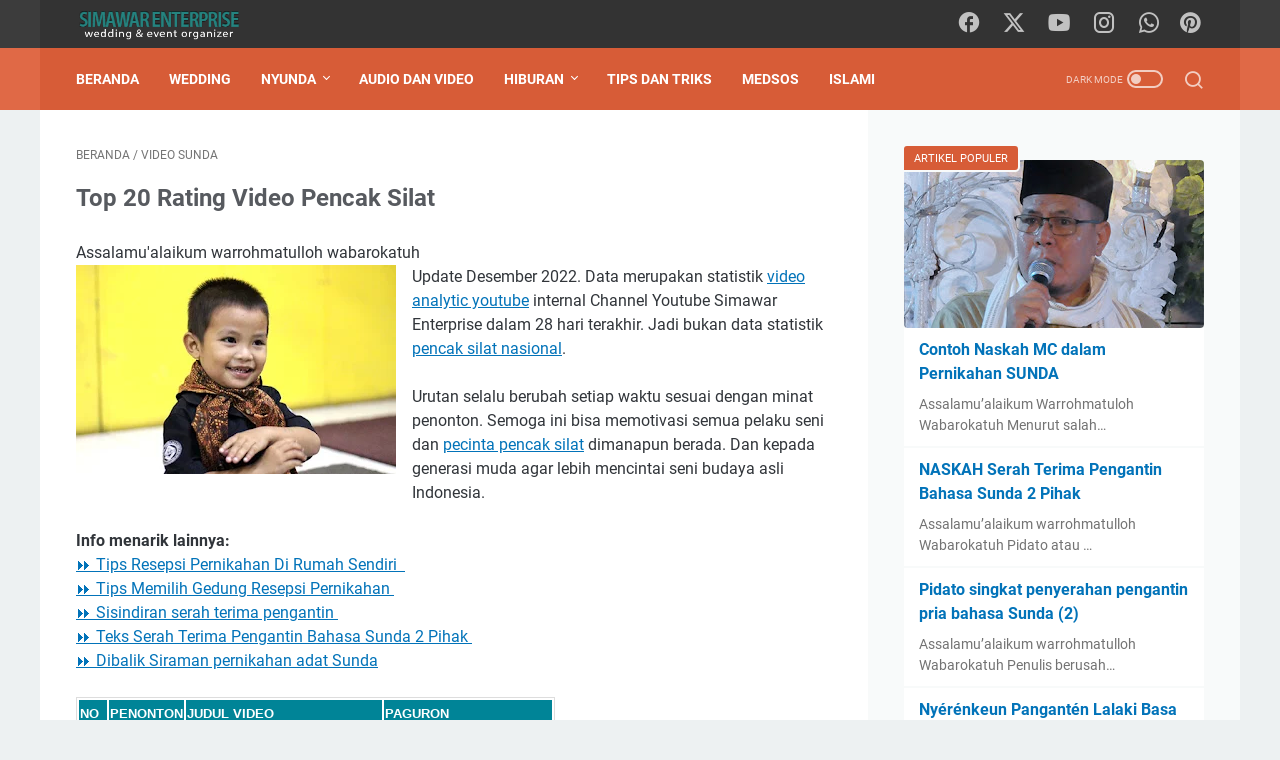

--- FILE ---
content_type: text/html; charset=utf-8
request_url: https://www.google.com/recaptcha/api2/aframe
body_size: 268
content:
<!DOCTYPE HTML><html><head><meta http-equiv="content-type" content="text/html; charset=UTF-8"></head><body><script nonce="-MCl2HcTZjzcuSUvD0z3EA">/** Anti-fraud and anti-abuse applications only. See google.com/recaptcha */ try{var clients={'sodar':'https://pagead2.googlesyndication.com/pagead/sodar?'};window.addEventListener("message",function(a){try{if(a.source===window.parent){var b=JSON.parse(a.data);var c=clients[b['id']];if(c){var d=document.createElement('img');d.src=c+b['params']+'&rc='+(localStorage.getItem("rc::a")?sessionStorage.getItem("rc::b"):"");window.document.body.appendChild(d);sessionStorage.setItem("rc::e",parseInt(sessionStorage.getItem("rc::e")||0)+1);localStorage.setItem("rc::h",'1767482530152');}}}catch(b){}});window.parent.postMessage("_grecaptcha_ready", "*");}catch(b){}</script></body></html>

--- FILE ---
content_type: text/javascript; charset=UTF-8
request_url: https://www.mawarnada.com/feeds/posts/default/-/Video%20Sunda?alt=json-in-script&orderby=updated&start-index=4&max-results=5&callback=msRelatedPosts
body_size: 8671
content:
// API callback
msRelatedPosts({"version":"1.0","encoding":"UTF-8","feed":{"xmlns":"http://www.w3.org/2005/Atom","xmlns$openSearch":"http://a9.com/-/spec/opensearchrss/1.0/","xmlns$blogger":"http://schemas.google.com/blogger/2008","xmlns$georss":"http://www.georss.org/georss","xmlns$gd":"http://schemas.google.com/g/2005","xmlns$thr":"http://purl.org/syndication/thread/1.0","id":{"$t":"tag:blogger.com,1999:blog-2209061542029095813"},"updated":{"$t":"2025-12-26T18:45:34.487+07:00"},"category":[{"term":"Tips Dan Triks"},{"term":"Audio Dan Video"},{"term":"Wedding"},{"term":"Khasanah Sunda"},{"term":"Medsos"},{"term":"Video Sunda"},{"term":"Pop Sunda Dangdut"},{"term":"Wisata Indonesia"},{"term":"Dongeng Sunda"},{"term":"Disclaimer"},{"term":"Kontak"},{"term":"Sekapur Sirih"},{"term":"Sitemap"}],"title":{"type":"text","$t":"SIMAWAR ENTERPRISE"},"subtitle":{"type":"html","$t":"Seni sunda video musik teknologi, Tips trik audio video, Pop sunda dangdut musik dangdut, Kreatifitas musisi artis Bandung, Wedding \u0026amp; Event planner Bandung, Pencak Silat IPSI PPSI HPSI"},"link":[{"rel":"http://schemas.google.com/g/2005#feed","type":"application/atom+xml","href":"https:\/\/www.mawarnada.com\/feeds\/posts\/default"},{"rel":"self","type":"application/atom+xml","href":"https:\/\/www.blogger.com\/feeds\/2209061542029095813\/posts\/default\/-\/Video+Sunda?alt=json-in-script\u0026start-index=4\u0026max-results=5\u0026orderby=updated"},{"rel":"alternate","type":"text/html","href":"https:\/\/www.mawarnada.com\/search\/label\/Video%20Sunda"},{"rel":"hub","href":"http://pubsubhubbub.appspot.com/"},{"rel":"previous","type":"application/atom+xml","href":"https:\/\/www.blogger.com\/feeds\/2209061542029095813\/posts\/default\/-\/Video+Sunda\/-\/Video+Sunda?alt=json-in-script\u0026start-index=1\u0026max-results=5\u0026orderby=updated"},{"rel":"next","type":"application/atom+xml","href":"https:\/\/www.blogger.com\/feeds\/2209061542029095813\/posts\/default\/-\/Video+Sunda\/-\/Video+Sunda?alt=json-in-script\u0026start-index=9\u0026max-results=5\u0026orderby=updated"}],"author":[{"name":{"$t":"Simawar Enterprise"},"uri":{"$t":"http:\/\/www.blogger.com\/profile\/08686420782631806860"},"email":{"$t":"noreply@blogger.com"},"gd$image":{"rel":"http://schemas.google.com/g/2005#thumbnail","width":"16","height":"16","src":"https:\/\/img1.blogblog.com\/img\/b16-rounded.gif"}}],"generator":{"version":"7.00","uri":"http://www.blogger.com","$t":"Blogger"},"openSearch$totalResults":{"$t":"10"},"openSearch$startIndex":{"$t":"4"},"openSearch$itemsPerPage":{"$t":"5"},"entry":[{"id":{"$t":"tag:blogger.com,1999:blog-2209061542029095813.post-7308071327595526992"},"published":{"$t":"2019-02-18T14:17:00.001+07:00"},"updated":{"$t":"2021-01-07T06:20:03.083+07:00"},"category":[{"scheme":"http://www.blogger.com/atom/ns#","term":"Video Sunda"}],"title":{"type":"text","$t":"Video Live Sinar Pusaka Tunggal Bandung"},"content":{"type":"html","$t":"Assalamu'alaikum Warrohmatuloh Wabarokatuh\u003Cbr \/\u003E\n\u003Cdiv class=\"separator\" style=\"clear: both; text-align: center;\"\u003E\n\u003Ca href=\"https:\/\/blogger.googleusercontent.com\/img\/b\/R29vZ2xl\/AVvXsEgzTgYHnM3aUy_pggqPT-A2ziLVevbTRXjt7uNAeYVGgYq-xeVycHdiS62va8CYGaat64zk9lRiO9725tSOQ_nRhHscRdXUKC6V9Z_Msfpi1YQf5zIBJUzhFb_g0OK4AI77N4s4ikOp19c\/s1600\/Sinar+Pusaka+Tunggal.png\" style=\"clear: left; float: left; margin-bottom: 1em; margin-right: 1em;\"\u003E\u003Cimg alt=\"https:\/\/www.mawarnada.com\" data-original-height=\"468\" data-original-width=\"474\" height=\"196\" src=\"https:\/\/blogger.googleusercontent.com\/img\/b\/R29vZ2xl\/AVvXsEgzTgYHnM3aUy_pggqPT-A2ziLVevbTRXjt7uNAeYVGgYq-xeVycHdiS62va8CYGaat64zk9lRiO9725tSOQ_nRhHscRdXUKC6V9Z_Msfpi1YQf5zIBJUzhFb_g0OK4AI77N4s4ikOp19c\/s200\/Sinar+Pusaka+Tunggal.png\" title=\"Pencak Silat Indonesia\" width=\"200\" \/\u003E\u003C\/a\u003E\u003C\/div\u003E\u003Cdiv style=\"text-align: left;\"\u003E\nTerimakasih kepada semua \u003Ca href=\"https:\/\/www.mawarnada.com\/2019\/02\/Pencak-Silat-Kuta-Galuh-Pusat-Blok-Pareman-Bandung.html\" target=\"_blank\"\u003Eperguruan pencak silat \u003C\/a\u003Eyang telah bekerjasama dengan Simawar Enterprise.\u0026nbsp;\u003C\/div\u003E\u003Cp\u003ESemoga segala upaya dalam melestariakan seni budaya tradisional (ngamumulé) mendapatkan ridho Allah SW, Amin ya robbal 'alamin.\u003Cbr \/\u003E\n\u003Cbr \/\u003E\nMohon ma'af banyak video yang kami hapus termasuk beberapa video dari Paguron Sinar Pusaka Tunggal Bandung.\u003C\/p\u003E\u003Cp\u003EKarena video yang dulu dibuat banyak yang menggunakan webcam, dengan kualitas gambar kurang baik. Meskipun ada beberapa yang masih tayang di youtube\u003Cbr \/\u003E\n\u003Cbr \/\u003E\n\"Kini \u003Cspan style=\"background-color: #45818e;\"\u003E\u003Cspan style=\"color: white;\"\u003ESimawar Enterprise\u003C\/span\u003E\u003C\/span\u003E sudah menggunakan kamera pro\/semi pro baik foto maupun video. Dengan dukungan hardware dan software terbaru guna mendukung proses akhir editing. Jadi bagi siapapun yang membutuhkan liputan video atau photo, silahkan hubungi kami.\"\u003C\/p\u003E\u003Cp\u003EAlamat Paguron Pencak Silat di Bandung\u003Cbr \/\u003E\n\u003Cb\u003E\u003Ca href=\"https:\/\/www.mawarnada.com\/2013\/12\/Perguruan-Paguron-Pencak-Silat-Wilayah-Bandung-Dan-Sekitarnya.html\" target=\"_blank\"\u003E- Perguruan Pencak Silat Wilayah Bandung Dan Sekitarnya\u003C\/a\u003E\u003C\/b\u003E\u003Cbr \/\u003E\n\u003C\/p\u003E\u003Cdiv style=\"text-align: left;\"\u003E\u003Cspan style=\"background-color: #45818e;\"\u003E\u003Cspan style=\"color: white;\"\u003E\u003Cspan\u003EPerhatian !\u003C\/span\u003E\u003C\/span\u003E\u003C\/span\u003E\u003Cb\u003E\u003Cb\u003E \u003C\/b\u003E\u003C\/b\u003ESimawar Enterprise tidak bertanggung jawab terhadap segala bentuk penyalahgunaan dan akibat yang ditimbulkan dari penayangannya di media manapun. Dan mari saling menghargai dengan tidak melakukan upload ulang dan berkreatifitaslah dengan karya sendiri.\u003C\/div\u003E\u003Cdiv style=\"text-align: left;\"\u003E\u003Cb\u003E \u003C\/b\u003E\u003Cb\u003E\u0026nbsp;\u003C\/b\u003E\u003C\/div\u003E\u003Cdiv style=\"text-align: left;\"\u003E\u003Ca href=\"https:\/\/www.mawarnada.com\"\u003E\u003Cb\u003EPaguron Seni Bela Diri Pencak Silat\u0026nbsp;\u003C\/b\u003E\u003C\/a\u003E\u003C\/div\u003E\u003Cdiv style=\"text-align: left;\"\u003EAlamat JL. Moch.Toha Gg. Ciseureuh VI Kel. Karasak Kec. Astanaanyar Kodya \nBandung.\u003C\/div\u003E\u003Cdiv style=\"text-align: left;\"\u003E\u003Cb\u003E\u0026nbsp;\u003C\/b\u003E\u003C\/div\u003E\u003Cdiv style=\"text-align: left;\"\u003E\u003Cb\u003EVideo Pencak Silat Sinar Pusaka Tunggal Bandung\u003C\/b\u003E\u003C\/div\u003E\u003Cdiv style=\"text-align: left;\"\u003E01. \u003Ca href=\"https:\/\/youtu.be\/PUWmoUDEHGY\" target=\"_blank\"\u003EPesilat wanita dengan perpaduan bela diri dan seni \u003C\/a\u003E\u0026nbsp;\u003C\/div\u003E\u003Cdiv style=\"text-align: left;\"\u003E02. \u003Ca href=\"https:\/\/youtu.be\/u2CZvfhoyVM\" target=\"_blank\"\u003ESimulasi perkelahian satu lawan satu \u003C\/a\u003E\u003Cbr \/\u003E\u003C\/div\u003E\u003Cdiv style=\"text-align: left;\"\u003E\n03. \u003Ca href=\"https:\/\/youtu.be\/yPB7p9vVhTg\" target=\"_blank\"\u003EMemperkenalkan seni budaya pada anak usia dini\u003C\/a\u003E\u003C\/div\u003E\u003Cdiv style=\"text-align: left;\"\u003E\n04. \u003Ca href=\"https:\/\/youtu.be\/oOMwGwVVOcM\" target=\"_blank\"\u003EKeindahan gerak pesilat wanita\u003C\/a\u003E\u003C\/div\u003E\u003Cdiv style=\"text-align: left;\"\u003E\n05. \u003Ca href=\"https:\/\/youtu.be\/eBrNJZT_kWA\" target=\"_blank\"\u003EKelincahan pesilat anak anak\u003C\/a\u003E\u003C\/div\u003E\u003Cdiv style=\"text-align: left;\"\u003E\n06. \u003Ca href=\"https:\/\/youtu.be\/0njoiag57JE\" target=\"_blank\"\u003EPerkelahian Seru\u003C\/a\u003E\u003C\/div\u003E\u003Cdiv style=\"text-align: left;\"\u003E\n07. \u003Ca href=\"https:\/\/youtu.be\/w6O5f_8YQxY\" target=\"_blank\"\u003ECantik \u0026amp; gesit gerakannya \u003C\/a\u003E\u003C\/div\u003E\u003Cdiv style=\"text-align: left;\"\u003E\n08. \u003Ca href=\"https:\/\/youtu.be\/YeAp63xfqEA\" target=\"_blank\"\u003EBalita juga bisa Pencak Silat\u003C\/a\u003E\u003C\/div\u003E\u003Cdiv style=\"text-align: left;\"\u003E\n09. \u003Ca href=\"https:\/\/youtu.be\/ZWEXUHNGj9Q\" target=\"_blank\"\u003EIbing Tunggal Putri\u003C\/a\u003E\u003C\/div\u003E\u003Cdiv style=\"text-align: left;\"\u003E\n10. \u003Ca href=\"https:\/\/youtu.be\/zC-0ml5uwMw\" target=\"_blank\"\u003EPemain Gendang Pencak Silat Wanita ?\u003C\/a\u003E \u003C\/div\u003E\u003Cdiv style=\"text-align: left;\"\u003E\n11. \u003Ca href=\"https:\/\/youtu.be\/srB7N2CdeT4\" target=\"_blank\"\u003EPERKELAHIAN!!!\u003C\/a\u003E\u003C\/div\u003E\u003Cdiv style=\"text-align: left;\"\u003E\n12. \u003Ca href=\"https:\/\/youtu.be\/b0rxyGcfZuQ\" target=\"_blank\"\u003EABG Perlu Menguasai Seni Bela Diri Seperti Ini\u003C\/a\u003E\u0026nbsp;\u003C\/div\u003E\u003Cdiv style=\"text-align: left;\"\u003E13. \u003Ca href=\"https:\/\/youtu.be\/727EyBEVk8I\" target=\"_blank\"\u003EWanita Peduli Seni Bela Diri Bangsa Sendiri\u003C\/a\u003E\u003Cbr \/\u003E\u003C\/div\u003E\u003Cdiv style=\"text-align: left;\"\u003E\n14. \u003Ca href=\"https:\/\/youtu.be\/0R45GbvF-9g\" target=\"_blank\"\u003EAnak kecil dengan jurus silatnya, gesit, lincah\u003C\/a\u003E \u003C\/div\u003E\u003Cdiv style=\"text-align: left;\"\u003E\n15. \u003Ca href=\"https:\/\/youtu.be\/lK7sRNuLqJ0\" target=\"_blank\"\u003EPerkelahian Wanita, Tongkat lawan Golok\u003C\/a\u003E\u003C\/div\u003E\u003Cdiv style=\"text-align: left;\"\u003E\n16. \u003Ca href=\"https:\/\/youtu.be\/6dAHNqyfxe8\" target=\"_blank\"\u003EMANTAP !!! Anak Kecil peragakan Jurus Silatny\u003C\/a\u003Ea \u003C\/div\u003E\u003Cdiv style=\"text-align: left;\"\u003E\n17. \u003Ca href=\"https:\/\/youtu.be\/gxhycwLAosQ\" target=\"_blank\"\u003ETeknik \"Bela Diri\" (Ijen) Seni Bela Diri Pencak Silat\u003C\/a\u003E\u003C\/div\u003E\u003Cdiv style=\"text-align: left;\"\u003E\n18. \u003Ca href=\"https:\/\/youtu.be\/DAm1Ou4-BTU\" target=\"_blank\"\u003ESeni Bela Diri Pencak Silat Sinar Pusaka Tunggal Bandung\u003C\/a\u003E\u003C\/div\u003E\u003Cdiv style=\"text-align: left;\"\u003E\n19. \u003Ca href=\"https:\/\/youtu.be\/cFGFauoXbtI\" target=\"_blank\"\u003EBegini kalau Wanita mengeluarkan Jurus Silatnya\u003C\/a\u003E\u003Cbr \/\u003E\n\u003C\/div\u003E \u003Cbr \/\u003E\u003Cspan style=\"background-color: #45818e;\"\u003E\u003Cspan style=\"color: white;\"\u003EVideo terbaru Sinar Pusaka Tunggal\u003C\/span\u003E\u003C\/span\u003E\u003Cdiv style=\"text-align: left;\"\u003E\u003Ca href=\"https:\/\/www.mawarnada.com\/2020\/10\/penca-silat-penca-kawih-sinar-pusaka-tunggal.html\" target=\"_blank\"\u003E- Penca Silat Acara Pernikahan\u003C\/a\u003E\u003C\/div\u003E\u003Cdiv style=\"text-align: left;\"\u003E\u003Ca href=\"https:\/\/youtu.be\/OrhB2YErovA\" target=\"_blank\"\u003E- Kupas Penca Silat Sinar Pusaka Tunggal Bandung\u003C\/a\u003E\u003C\/div\u003E\u003Cdiv style=\"text-align: left;\"\u003E\u003Ca href=\"https:\/\/youtu.be\/v8v_sxN1Kb0\" target=\"_blank\"\u003E- Penca Silat Wani Nyeni Ngabudaya\u003C\/a\u003E \u003C\/div\u003E\u003Cp\u003E\nDemikian semoga bermanfaat, terimakasih.\u003Cbr \/\u003E\nWassalamu'alaikum Warrohmatuloh Wabarokatuh.\u003C\/p\u003E"},"link":[{"rel":"edit","type":"application/atom+xml","href":"https:\/\/www.blogger.com\/feeds\/2209061542029095813\/posts\/default\/7308071327595526992"},{"rel":"self","type":"application/atom+xml","href":"https:\/\/www.blogger.com\/feeds\/2209061542029095813\/posts\/default\/7308071327595526992"},{"rel":"alternate","type":"text/html","href":"https:\/\/www.mawarnada.com\/2013\/11\/Video-Pencak-Silat-PPSI-Sunar-Pusaka-Tunggal-Ciseureuh-Bandung.html","title":"Video Live Sinar Pusaka Tunggal Bandung"}],"author":[{"name":{"$t":"Simawar Enterprise"},"uri":{"$t":"http:\/\/www.blogger.com\/profile\/08686420782631806860"},"email":{"$t":"noreply@blogger.com"},"gd$image":{"rel":"http://schemas.google.com/g/2005#thumbnail","width":"16","height":"16","src":"https:\/\/img1.blogblog.com\/img\/b16-rounded.gif"}}],"media$thumbnail":{"xmlns$media":"http://search.yahoo.com/mrss/","url":"https:\/\/blogger.googleusercontent.com\/img\/b\/R29vZ2xl\/AVvXsEgzTgYHnM3aUy_pggqPT-A2ziLVevbTRXjt7uNAeYVGgYq-xeVycHdiS62va8CYGaat64zk9lRiO9725tSOQ_nRhHscRdXUKC6V9Z_Msfpi1YQf5zIBJUzhFb_g0OK4AI77N4s4ikOp19c\/s72-c\/Sinar+Pusaka+Tunggal.png","height":"72","width":"72"}},{"id":{"$t":"tag:blogger.com,1999:blog-2209061542029095813.post-4657904684328922554"},"published":{"$t":"2020-10-02T15:41:00.003+07:00"},"updated":{"$t":"2021-01-03T23:43:13.782+07:00"},"category":[{"scheme":"http://www.blogger.com/atom/ns#","term":"Video Sunda"}],"title":{"type":"text","$t":"Penca Silat Acara Pernikahan"},"content":{"type":"html","$t":"\u003Cp\u003EAssalamu’alaikum warrohmatulloh Wabarokatuh\u003C\/p\u003E\u003Cp\u003E\u003C\/p\u003E\u003Cdiv class=\"separator\" style=\"clear: both; text-align: center;\"\u003E\u003Ca href=\"https:\/\/blogger.googleusercontent.com\/img\/b\/R29vZ2xl\/AVvXsEhVHj6k7sfQsFZMaF2ZFqg5qexfoCaKHX3IXUGrXX6GrAgKy2FXssRp8IXWV7eh6V6jcyqghrbTYxFL_Ao8wwBwOa6ChOZZ0-L8O2-gCnoQMweG-2kuZk1VJ6ec7WIhF7TbDZHQaiGs_-A\/s640\/Penca+Silat.jpg\" style=\"clear: left; float: left; margin-bottom: 1em; margin-right: 1em;\"\u003E\u003Cimg alt=\"Penca Silat\" data-original-height=\"427\" data-original-width=\"640\" height=\"214\" src=\"https:\/\/blogger.googleusercontent.com\/img\/b\/R29vZ2xl\/AVvXsEhVHj6k7sfQsFZMaF2ZFqg5qexfoCaKHX3IXUGrXX6GrAgKy2FXssRp8IXWV7eh6V6jcyqghrbTYxFL_Ao8wwBwOa6ChOZZ0-L8O2-gCnoQMweG-2kuZk1VJ6ec7WIhF7TbDZHQaiGs_-A\/s320-h214\/Penca+Silat.jpg\" title=\"Sinar Pusaka Tunggal\" width=\"320\" \/\u003E\u003C\/a\u003E\u003C\/div\u003E\u003Cp\u003EPerkembangan \u003Ca href=\"https:\/\/www.mawarnada.com\" target=\"_blank\"\u003ESeni Bela Diri Penca Silat\u003C\/a\u003E kini semakin menggembirakan dengan banyak berdirinya \u003Ca href=\"https:\/\/www.mawarnada.com\" target=\"_blank\"\u003EPadepokan Pencak Silat\u003C\/a\u003E (Paguron) diberbagai daerah.\u003C\/p\u003E\u003Cp\u003EBahkan di luar pulau Jawa, hal ini sebagai bukti semakin digemarinya Seni Bela Diri ini oleh berbagai kalangan.\u003C\/p\u003E\u003Cp\u003E\u003C\/p\u003E\u003Cp\u003EHal ini tidak terlepas dari peranan media baik cetak maupun elektronik yang gencar memberitakan dan mempublikasikan \u003Cb\u003ESeni Asli Budaya Indonesia\u003C\/b\u003E ini dan banyaknya kegiatan kejuaraan, pasanggiri serta dukungan dari bagian terkait dll.\u003C\/p\u003E\u003Cp\u003EDan dulu kebanyakan pagelaran Seni Ibing Pencak Silat ditampilkan dalam acara khitanan saja, tapi kini seni ini sudah biasa ditampilkan dalam acara Pernikahan dll.\u003C\/p\u003E\u003Cp\u003EApalagi dengan kreatifitas pelaku seni didalamnya kini sudah ada Seni Upacara Adat Sunda Mapag Panganten dengan Seni Penca Silat.\u003C\/p\u003E\u003Cp\u003ESeperti Paguron Seni Ibing Penca Silat Sinar Pusaka Tunggal yang beralamat di Jl. Moch. Toha Gg. Ciseureuh VI Kel. Karasak Kec. Astana Anyar Kota Bandung.\u003C\/p\u003E\u003Cp\u003ESelain menjadi padepokan para pesilat juga menerima panggilan pagelaran berikut seni upaca adat yang bisa dipergunakan dalam berbagai acara resmi lainnya.\u003C\/p\u003E\u003Cp\u003EAlamat Paguron lainnya: \u003Ca href=\"https:\/\/www.mawarnada.com\/2013\/12\/Perguruan-Paguron-Pencak-Silat-Wilayah-Bandung-Dan-Sekitarnya.html\" target=\"_blank\"\u003EPerguruan (Paguron) Pencak Silat Wilayah Bandung Dan Sekitarnya\u0026nbsp; \u003C\/a\u003E\u003Cbr \/\u003E\u003C\/p\u003E\u003Cp\u003EDi bawah ini merupakan dokumen Pagelaran Penca Silat Sinar Pusaka Tunggal dalam acara pernikahan di Bandung yang bekerja sama dengan \u003Ca href=\"https:\/\/www.mawarnada.com\/2012\/01\/Kontak-Untuk-Menghubungi-Simawar-Enterprise.html\" target=\"_blank\"\u003ESimawar Photovideography \u0026amp; Sound System\u003C\/a\u003E.\u0026nbsp;\u003C\/p\u003E\u003Cdiv style=\"text-align: left;\"\u003E\u003Ca href=\"https:\/\/youtu.be\/U2fZtqrzPj8\" target=\"_blank\"\u003E- Penca Dangdut Hiburan Lagu Seksi\u003C\/a\u003E\u003C\/div\u003E\u003Cdiv style=\"text-align: left;\"\u003E\u003Ca href=\"https:\/\/youtu.be\/0B1FtBVPPJU\" target=\"_blank\"\u003E- Luwes juga gerak Pesilat Wanita ini\u003C\/a\u003E\u003C\/div\u003E\u003Cdiv style=\"text-align: left;\"\u003E\u003Ca href=\"https:\/\/youtu.be\/hcMifiIkA4I\" target=\"_blank\"\u003E- Édun Pisan, Penca Silat Dewasa Tunggal Putra\u003C\/a\u003E\u003C\/div\u003E\u003Cdiv style=\"text-align: left;\"\u003E\u003Ca href=\"https:\/\/youtu.be\/ha5NsTpXlHc\" target=\"_blank\"\u003E- Silat tunggal dewasa Putri acara pernikahan\u003C\/a\u003E\u0026nbsp;\u003C\/div\u003E\u003Cdiv style=\"text-align: left;\"\u003E\u003Ca href=\"https:\/\/youtu.be\/ha5NsTpXlHc\" target=\"_blank\"\u003E- Padungdung bubuka Sinar Pusaka Tunggal Bandung\u003C\/a\u003E\u003C\/div\u003E\u003Cdiv style=\"text-align: left;\"\u003E\u003Ca href=\"https:\/\/youtu.be\/pMya9FjHNIk\" target=\"_blank\"\u003E- Amazing, Martial Arts Performance\u003C\/a\u003E\u003C\/div\u003E\u003Cdiv style=\"text-align: left;\"\u003E\u003Ca href=\"https:\/\/youtu.be\/_wjSdAjEWPs\" target=\"_blank\"\u003E- Perkelahian simulasi Pencak Silat\u0026nbsp;\u003C\/a\u003E\u003C\/div\u003E\u003Cdiv style=\"text-align: left;\"\u003E\u003Ca href=\"https:\/\/youtu.be\/oIoJQ2Bz6B0\" target=\"_blank\"\u003E- 2 anak kecil dengan JURUS andalannya\u0026nbsp;\u003C\/a\u003E\u003C\/div\u003E\u003Cdiv style=\"text-align: left;\"\u003E\u003Ca href=\"https:\/\/youtu.be\/JiCJVKjLZGE\" target=\"_blank\"\u003E- Ayun ambing ibing tunggal\u0026nbsp;\u003C\/a\u003E\u003C\/div\u003E\u003Cdiv style=\"text-align: left;\"\u003E\u003Ca href=\"https:\/\/youtu.be\/ZnSP7I9WDZU\" target=\"_blank\"\u003E- Jangan ditiru!!!, \"Perkelahian\"\u0026nbsp;\u003C\/a\u003E\u003C\/div\u003E\u003Cdiv style=\"text-align: left;\"\u003E\u003Ca href=\"https:\/\/youtu.be\/zEffR6Rp3rU\" target=\"_blank\"\u003E- Pesilat Wanita Luar Biasa!\u0026nbsp;\u003C\/a\u003E\u003C\/div\u003E\u003Cdiv style=\"text-align: left;\"\u003E\u003Ca href=\"https:\/\/youtu.be\/e47--YafolQ\" target=\"_blank\"\u003E- Berani Ngibing?\u003C\/a\u003E\u003C\/div\u003E\u003Cp\u003E\u003Cb\u003EVideo lainnya:\u003C\/b\u003E\u003Ca href=\"https:\/\/www.mawarnada.com\/2013\/11\/Video-Pencak-Silat-PPSI-Sunar-Pusaka-Tunggal-Ciseureuh-Bandung.html\" target=\"_blank\"\u003E Video Live Pencak Silat PPSI Sinar Pusaka Tunggal\u003C\/a\u003E\u003C\/p\u003E\u003Cdiv style=\"text-align: left;\"\u003EUntuk Paguron yang ingin bekerja sama dengan Simawar Photovideography \u0026amp; Sound System silakan hub. 081220116949 - 087821160369. Terima kasih, hatur nuhun.\u003C\/div\u003E\u003Cdiv style=\"text-align: left;\"\u003EWassalamu'alaikum Warrohmatuloh Wabarokatuh.\u003Cbr \/\u003E\u003C\/div\u003E"},"link":[{"rel":"edit","type":"application/atom+xml","href":"https:\/\/www.blogger.com\/feeds\/2209061542029095813\/posts\/default\/4657904684328922554"},{"rel":"self","type":"application/atom+xml","href":"https:\/\/www.blogger.com\/feeds\/2209061542029095813\/posts\/default\/4657904684328922554"},{"rel":"alternate","type":"text/html","href":"https:\/\/www.mawarnada.com\/2020\/10\/penca-silat-penca-kawih-sinar-pusaka-tunggal.html","title":"Penca Silat Acara Pernikahan"}],"author":[{"name":{"$t":"Simawar Enterprise"},"uri":{"$t":"http:\/\/www.blogger.com\/profile\/08686420782631806860"},"email":{"$t":"noreply@blogger.com"},"gd$image":{"rel":"http://schemas.google.com/g/2005#thumbnail","width":"16","height":"16","src":"https:\/\/img1.blogblog.com\/img\/b16-rounded.gif"}}],"media$thumbnail":{"xmlns$media":"http://search.yahoo.com/mrss/","url":"https:\/\/blogger.googleusercontent.com\/img\/b\/R29vZ2xl\/AVvXsEhVHj6k7sfQsFZMaF2ZFqg5qexfoCaKHX3IXUGrXX6GrAgKy2FXssRp8IXWV7eh6V6jcyqghrbTYxFL_Ao8wwBwOa6ChOZZ0-L8O2-gCnoQMweG-2kuZk1VJ6ec7WIhF7TbDZHQaiGs_-A\/s72-h214-c\/Penca+Silat.jpg","height":"72","width":"72"}},{"id":{"$t":"tag:blogger.com,1999:blog-2209061542029095813.post-1186999372629721989"},"published":{"$t":"2020-09-27T11:50:00.003+07:00"},"updated":{"$t":"2020-12-31T08:34:16.629+07:00"},"category":[{"scheme":"http://www.blogger.com/atom/ns#","term":"Video Sunda"}],"title":{"type":"text","$t":"Kendang Penca Kawih dengan Sinden"},"content":{"type":"html","$t":"\u003Cp\u003E\u0026nbsp;Assalamu’alaikum warrohmatulloh Wabarokatuh\u003C\/p\u003E\u003Cp\u003E\u003C\/p\u003E\u003Cdiv class=\"separator\" style=\"clear: both; text-align: center;\"\u003E\u003Ca href=\"https:\/\/blogger.googleusercontent.com\/img\/b\/R29vZ2xl\/AVvXsEjLPy4C7yTLMXQtPd1jGyG-74naxaTO9BJ3emcolQl1qMpWJq86NxBscm4HbZrnkcJDMHQT80IsswKSC4iSVS1uhz7wVB-ZTO4XZ-1_t6pmPzXzAcPwr3JzFishhUYyl0qSOeQk75LeHn0\/s640\/Penca+Kawih+Anyar.jpg\" style=\"clear: left; float: left; margin-bottom: 1em; margin-right: 1em;\"\u003E\u003Cimg alt=\"Penca Kawih\" data-original-height=\"418\" data-original-width=\"640\" height=\"131\" src=\"https:\/\/blogger.googleusercontent.com\/img\/b\/R29vZ2xl\/AVvXsEjLPy4C7yTLMXQtPd1jGyG-74naxaTO9BJ3emcolQl1qMpWJq86NxBscm4HbZrnkcJDMHQT80IsswKSC4iSVS1uhz7wVB-ZTO4XZ-1_t6pmPzXzAcPwr3JzFishhUYyl0qSOeQk75LeHn0\/s200-h131\/Penca+Kawih+Anyar.jpg\" title=\"Kendang Penca Kawih\" width=\"200\" \/\u003E\u003C\/a\u003E\u003C\/div\u003E\u003Cp\u003EAlhamdulillah perkembangan \u003Cb\u003ESeni Bela Diri Pencak Silat Sunda\u003C\/b\u003E saat ini semakin dicintai dan semakin diminati oleh berbagai kalangan.\u003C\/p\u003E\u003Cp\u003EBukan oleh warga masyarakat yang ada di Jawa Barat saja tapi sudah merambah beberapa tempat, dengan bukti banyaknya pemesanan perlengkapan Seni Penca Silat baik antar propinsi maupun antar pulau.\u003C\/p\u003E\u003Cp\u003E\u003C\/p\u003E\u003Cp\u003ESaat ini mungkin kita mengenal Pencak Silat sebagai nama Nasional, tapi sebenarnya sepengetahuan penulis semenjak kecil nama yang berkembang \"di lembur kuring\" adalah Penca tanpa huruf \"K\" atau\u0026nbsp; Penca Silat bukan Pencak Silat. Sering juga terdengar dengan sebutan Kendang Penca, bukan Gendang Pencak.\u003C\/p\u003E\u003Cp\u003E\u003Ca href=\"https:\/\/www.mawarnada.com\/2019\/02\/Video-pencak-silat-pusaka-sera-jawa-barat-indonesia.html\" target=\"_blank\"\u003EPenca Kawih\u003C\/a\u003E adalah bagian dari suatu pagelaran Penca Silat, yang biasanya dibawakan sebelum para pesilat tampil (Nu Ngibing-Sunda). Yang diawali \u003Cb\u003ETepak Padungdung\u003C\/b\u003E (Bubuka\/Opening)\u003C\/p\u003E\u003Cp\u003EDilanjutkan dengan Penca Kawih berupa kawih\/lagu khusus seperti Kidung Pangrajah,Gedong Panjang, Kembang Gadung, Buah Kawung atau lagu Buhun (Tempoe doloe) lainnya.\u0026nbsp;\u003C\/p\u003E\u003Cp\u003EPenca Kawih semakin berkembang bukan saja Tarompét\/Terompet sebagai alat\/waditra utama (Vokalis), tapi berkembang dengan ditambahkan \u003Ci\u003EJuru Kawih\/Sindén\u003C\/i\u003E (Biduan) bahkan menjadi pagelaran Penca Silat mandiri tanpa Para Pesilat.\u003C\/p\u003E\u003Cp\u003EDan lagunyapun berkembang bukan hanya lagu-lagu (Kawih) Sunda, tapi bisa beragan genre musik tergantung kemampuan Tukang Taropét (Peniup Terompet).\u003C\/p\u003E\u003Cdiv style=\"text-align: left;\"\u003EContoh Penca Kawih TANPA Juru Kawih\/Sinden\/Biduan\u003C\/div\u003E\u003Cdiv style=\"text-align: left;\"\u003E\u003Cb\u003E\u003Ca href=\"https:\/\/www.mawarnada.com\/2016\/05\/Syahdunya-Pencak-Silat-Kawih-Perguruan-Pencak-Silat-Wangsit-Sajati-Bandung.html\" target=\"_blank\"\u003E\u0026nbsp;- Pencak Kawih Wangsit Sajati Bandung\u003C\/a\u003E\u003C\/b\u003E\u003C\/div\u003E\u003Cdiv style=\"text-align: left;\"\u003E\u003Cb\u003E\u0026nbsp;\u003C\/b\u003E\u003C\/div\u003E\u003Cdiv style=\"text-align: left;\"\u003EAlamat Padepokan Penca Silat di Bandung\u003C\/div\u003E\u003Cdiv style=\"text-align: left;\"\u003E\u003Cb\u003E\u003Ca href=\"https:\/\/www.mawarnada.com\/2013\/12\/Perguruan-Paguron-Pencak-Silat-Wilayah-Bandung-Dan-Sekitarnya.html\" target=\"_blank\"\u003E- Paguron Pencak Silat Wilayah Bandung Dan Sekitarnya \u0026nbsp;\u003C\/a\u003E\u003C\/b\u003E \u003Cbr \/\u003E\u003C\/div\u003E\u003Cp\u003EDi bawah ini kami sajikan beberapa video Penca Kawih dari Padepokan Penca Silat Wangsit Sajati Bandung dengan menggunakan Sinden\/Biduan, yang merupakan dokumen tahun 2016 dan masih menggunakan kamera sederhana webcam.\u003C\/p\u003E\u003Cp\u003E\u003Cu\u003ECatatan\u003C\/u\u003E\u003Cbr \/\u003EBagi para sahabat Youtuber mohon kerjasamanya untuk tidak \u003Cstrike\u003EUpload Ulang\u003C\/strike\u003E. Lebih baik membuat playlist guna saling menghargai sesama Youtuber dan pelaku seni akar rumput. \u003Cbr \/\u003E\u003C\/p\u003E\u003Cdiv style=\"text-align: left;\"\u003E\u003Ca href=\"https:\/\/youtu.be\/omwqmwHEmgw\" target=\"_blank\"\u003E1. Kembang Gadung\u003C\/a\u003E\u003C\/div\u003E\u003Cdiv style=\"text-align: left;\"\u003E\u003Ca href=\"https:\/\/youtu.be\/D0_KQHID7Fg\" target=\"_blank\"\u003E2. Istri Raspati\u0026nbsp;\u003C\/a\u003E\u003C\/div\u003E\u003Cdiv style=\"text-align: left;\"\u003E\u003Ca href=\"https:\/\/youtu.be\/-3uglYs25lE\" target=\"_blank\"\u003E3. Bulan Madu \u0026nbsp;\u003C\/a\u003E\u003C\/div\u003E\u003Cdiv style=\"text-align: left;\"\u003E\u003Ca href=\"https:\/\/youtu.be\/jw6EYjP-sEo\" target=\"_blank\"\u003E4. Lalayaran \u003C\/a\u003E\u003C\/div\u003E\u003Cdiv style=\"text-align: left;\"\u003E\u003Ca href=\"https:\/\/youtu.be\/tEOouPgdOWM\" target=\"_blank\"\u003E5. Silih Antosan\u0026nbsp;\u003C\/a\u003E\u003C\/div\u003E\u003Cdiv style=\"text-align: left;\"\u003E\u003Ca href=\"https:\/\/youtu.be\/lSPBxks6LYc\" target=\"_blank\"\u003E6. Pangwilujeng \u0026amp; Hamdan\u003C\/a\u003E\u003C\/div\u003E\u003Cdiv style=\"text-align: left;\"\u003E\u003Ca href=\"https:\/\/youtu.be\/lstIhPUYAUM\" target=\"_blank\"\u003E7. Taroskeun\u0026nbsp;\u003C\/a\u003E\u003C\/div\u003E\u003Cdiv style=\"text-align: left;\"\u003E\u003Ca href=\"https:\/\/youtu.be\/akeElu7kqdI\" target=\"_blank\"\u003E8. Kabogoh Jauh\u0026nbsp;\u003C\/a\u003E\u003C\/div\u003E\u003Cdiv style=\"text-align: left;\"\u003E\u003Ca href=\"https:\/\/youtu.be\/Fub7kta_Fz8\" target=\"_blank\"\u003E9. Asa Tos Tepang\u003C\/a\u003E\u003C\/div\u003E\u003Cdiv style=\"text-align: left;\"\u003E\u003Ca href=\"https:\/\/youtu.be\/ul8LZ44JO9w\" target=\"_blank\"\u003E10. Sénggot kaléran\u0026nbsp;\u003C\/a\u003E\u003C\/div\u003E\u003Cdiv style=\"text-align: left;\"\u003E\u003Ca href=\"https:\/\/youtu.be\/X51ruJn3hbI\" target=\"_blank\"\u003E11. Dulang Kuring\u003C\/a\u003E\u003C\/div\u003E\u003Cdiv style=\"text-align: left;\"\u003E\u003Ca href=\"https:\/\/youtu.be\/TugTZaS7L5k\" target=\"_blank\"\u003E12. Kembang Boléd\u0026nbsp;\u003C\/a\u003E\u003C\/div\u003E\u003Cdiv style=\"text-align: left;\"\u003E\u0026nbsp;\u003C\/div\u003E\u003Cdiv style=\"text-align: left;\"\u003EDemikian semoga bermanfaat dan mohon ma'af jika ada hal yang tidak berkenan.\u003C\/div\u003E\u003Cdiv style=\"text-align: left;\"\u003EWassalamu'alaikum Warrohmatuloh Wabarokatuh.\u003C\/div\u003E"},"link":[{"rel":"edit","type":"application/atom+xml","href":"https:\/\/www.blogger.com\/feeds\/2209061542029095813\/posts\/default\/1186999372629721989"},{"rel":"self","type":"application/atom+xml","href":"https:\/\/www.blogger.com\/feeds\/2209061542029095813\/posts\/default\/1186999372629721989"},{"rel":"alternate","type":"text/html","href":"https:\/\/www.mawarnada.com\/2020\/09\/kendang-penca-kawih.html","title":"Kendang Penca Kawih dengan Sinden"}],"author":[{"name":{"$t":"Simawar Enterprise"},"uri":{"$t":"http:\/\/www.blogger.com\/profile\/08686420782631806860"},"email":{"$t":"noreply@blogger.com"},"gd$image":{"rel":"http://schemas.google.com/g/2005#thumbnail","width":"16","height":"16","src":"https:\/\/img1.blogblog.com\/img\/b16-rounded.gif"}}],"media$thumbnail":{"xmlns$media":"http://search.yahoo.com/mrss/","url":"https:\/\/blogger.googleusercontent.com\/img\/b\/R29vZ2xl\/AVvXsEjLPy4C7yTLMXQtPd1jGyG-74naxaTO9BJ3emcolQl1qMpWJq86NxBscm4HbZrnkcJDMHQT80IsswKSC4iSVS1uhz7wVB-ZTO4XZ-1_t6pmPzXzAcPwr3JzFishhUYyl0qSOeQk75LeHn0\/s72-h131-c\/Penca+Kawih+Anyar.jpg","height":"72","width":"72"}},{"id":{"$t":"tag:blogger.com,1999:blog-2209061542029095813.post-941562308854397184"},"published":{"$t":"2019-02-19T21:48:00.000+07:00"},"updated":{"$t":"2020-01-12T22:49:25.459+07:00"},"category":[{"scheme":"http://www.blogger.com/atom/ns#","term":"Video Sunda"}],"title":{"type":"text","$t":"Video Pencak Silat HPSI Gadjah Putih Gemah Bandung"},"content":{"type":"html","$t":"Assalamu’alaikum Warrohmatuloh Wabarokatuh\u003Cbr \/\u003E\n\u003Cdiv class=\"separator\" style=\"clear: both; text-align: center;\"\u003E\n\u003Ca href=\"https:\/\/blogger.googleusercontent.com\/img\/b\/R29vZ2xl\/AVvXsEicqdu16vIq1MizkoF6WmIcwscUAjUaKT_YE1FqiV5lPAaODEGm7UNrrMIMxQyozg5za_w1DLAPq2nvAWyAUBq65aXT3ABPOVwAQ8HRJRwj9pjqMXfrSWmbYavvBrZG4g_cb3xTWHndSMw\/s1600\/logo.jpg\" style=\"clear: left; float: left; margin-bottom: 1em; margin-right: 1em;\"\u003E\u003Cimg alt=\"http:\/\/www.mawarnada.com\" height=\"200\" src=\"https:\/\/blogger.googleusercontent.com\/img\/b\/R29vZ2xl\/AVvXsEicqdu16vIq1MizkoF6WmIcwscUAjUaKT_YE1FqiV5lPAaODEGm7UNrrMIMxQyozg5za_w1DLAPq2nvAWyAUBq65aXT3ABPOVwAQ8HRJRwj9pjqMXfrSWmbYavvBrZG4g_cb3xTWHndSMw\/s1600\/logo.jpg\" title=\"Gadjah Putih Gemah Bandung\" width=\"200\" \/\u003E\u003C\/a\u003E\u003C\/div\u003E\nPada kesempatan ini  saya share \u003Ca href=\"https:\/\/www.mawarnada.com\/\" target=\"_blank\"\u003E\u003Cb\u003EVideo Pencak Silat HPSI Gadjah Putih Gemah Bandung\u003C\/b\u003E\u003C\/a\u003E.\u003Cbr \/\u003E\n\u003Cbr \/\u003E\nSekecil apapun upaya kita, mudah-mudahan secara tidak langsung ikut memperkenalkan dan melestarikan seni budaya tradisional, khususnya Seni Bela Diri Pencak Silat Indonesia.\u003Cbr \/\u003E\n\u003Cbr \/\u003E\nUntuk yang ingin belajar pencak silat silahkan baca\u003Cbr \/\u003E\n\u003Cb\u003E\u003Ca href=\"https:\/\/www.mawarnada.com\/2013\/12\/Perguruan-Paguron-Pencak-Silat-Wilayah-Bandung-Dan-Sekitarnya.html\" target=\"_blank\"\u003E\u003Cspan style=\"mso-ansi-language: EN-US; mso-fareast-font-family: \u0026quot;Times New Roman\u0026quot;; mso-fareast-language: EN-US;\"\u003E- Perguruan Pencak Silat wilayah Bandung dan sekitarnya\u0026nbsp;\u003C\/span\u003E\u003C\/a\u003E\u0026nbsp;\u003C\/b\u003E\u003Cbr \/\u003E\n\u003Cbr \/\u003E\nAtau anda mencari Pencak Kawih\u003Cbr \/\u003E\n\u003Cdiv class=\"MsoNoSpacing\"\u003E\n\u003Cb\u003E\u003Ca href=\"https:\/\/www.mawarnada.com\/2016\/05\/Syahdunya-Pencak-Silat-Kawih-Perguruan-Pencak-Silat-Wangsit-Sajati-Bandung.html\" target=\"_blank\"\u003E\u003Cspan style=\"font-size: small;\"\u003E- Pencak kawih dari perguruan Pencak Silat Wangsit Sajati Anggacarang Bandung\u003C\/span\u003E\u003C\/a\u003E\u0026nbsp;\u003C\/b\u003E\u003Cbr \/\u003E\n\u003Cbr \/\u003E\nUntuk anda yang mencari video seni tradisional lainya, silahkan subscribe channel \u003Ca href=\"https:\/\/www.youtube.com\/mawarnada\" target=\"_blank\"\u003Ehttps:\/\/www.youtube.com\/mawarnada\u003C\/a\u003E dan jangan lupa like dan sharenya.\u003Cbr \/\u003E\n\u003Cbr \/\u003E\nVideo di bawah ini diliput di Paguron Pencak Silat Gadjah Putih Gemah di Jl. Moch. Toha Gg. Gemah Kodya Bandung\u003C\/div\u003E\n\u003Cspan style=\"color: red;\"\u003E\u003Cb\u003EWARNING!\u003C\/b\u003E\u003C\/span\u003E\u003Cbr \/\u003E\n\u003Cb\u003EJangan pernah re-upload, semoga berkah dengan karya sendiri. lebih baik exchange link atau membuat \nplaylist. Hargai uploader, editor, kameramen dan pelaku seni akar rumput (Jaga reputasi \nakun anda karena kami memberlakukan Claim ID)\u003C\/b\u003E\u003Cbr \/\u003E\n\u003Cbr \/\u003E\n\u003Cb\u003ESimawar Enterprise\u003C\/b\u003E mempersembahkan untuk anda.\u003Cbr \/\u003E\n01. \u003Ca href=\"https:\/\/youtu.be\/YcjRKBZ5ooU\" target=\"_blank\"\u003EBubuka\u003C\/a\u003E\u003Cbr \/\u003E\n02.\u003Ca href=\"https:\/\/youtu.be\/aJcKBxtdzAI\" target=\"_blank\"\u003E Jurus dari Pupuhu Paguron Bpk. R. Ajat Sudrajat (Ua Ajat)\u003C\/a\u003E\u003Cbr \/\u003E\n03. \u003Ca href=\"https:\/\/youtu.be\/sP-5VNfkYyM\" target=\"_blank\"\u003EGia Noviani - Tepak Dua (Tukang Pijat)\u003C\/a\u003E\u003Cbr \/\u003E\n04. \u003Ca href=\"https:\/\/youtu.be\/a_VAO2H_nZM\" target=\"_blank\"\u003EUlfiyanti - Tepak Dua (Nyoreang Katukang)\u003C\/a\u003E\u003Cbr \/\u003E\n05. \u003Ca href=\"https:\/\/youtu.be\/EcPGJZsQn20\" target=\"_blank\"\u003EShinta Dilla - Paleredan (Buah Kawung)\u003C\/a\u003E\u003Cbr \/\u003E\n06. \u003Ca href=\"https:\/\/youtu.be\/74Ohl0A0bKA\" target=\"_blank\"\u003ETepak Dua Ayun Ambing Naek Balik Subuh\u003C\/a\u003E\u003Cbr \/\u003E\n\u003Cbr \/\u003E\nDemikian semoga bermanfaat, mohon ma’af atas kekhilafan.\u003Cbr \/\u003E\nSaran dan koreksi silahkan  masukan di kolom komentar, terimakasih.\u003Cbr \/\u003E\nWassalamu’alaikum Warrohmatuloh Wabarokatuh."},"link":[{"rel":"edit","type":"application/atom+xml","href":"https:\/\/www.blogger.com\/feeds\/2209061542029095813\/posts\/default\/941562308854397184"},{"rel":"self","type":"application/atom+xml","href":"https:\/\/www.blogger.com\/feeds\/2209061542029095813\/posts\/default\/941562308854397184"},{"rel":"alternate","type":"text/html","href":"https:\/\/www.mawarnada.com\/2013\/01\/Video-Pencak-Silat-HPSI-Gadjah-Putih-Gemah-Bandung.html","title":"Video Pencak Silat HPSI Gadjah Putih Gemah Bandung"}],"author":[{"name":{"$t":"Simawar Enterprise"},"uri":{"$t":"http:\/\/www.blogger.com\/profile\/08686420782631806860"},"email":{"$t":"noreply@blogger.com"},"gd$image":{"rel":"http://schemas.google.com/g/2005#thumbnail","width":"16","height":"16","src":"https:\/\/img1.blogblog.com\/img\/b16-rounded.gif"}}],"media$thumbnail":{"xmlns$media":"http://search.yahoo.com/mrss/","url":"https:\/\/blogger.googleusercontent.com\/img\/b\/R29vZ2xl\/AVvXsEicqdu16vIq1MizkoF6WmIcwscUAjUaKT_YE1FqiV5lPAaODEGm7UNrrMIMxQyozg5za_w1DLAPq2nvAWyAUBq65aXT3ABPOVwAQ8HRJRwj9pjqMXfrSWmbYavvBrZG4g_cb3xTWHndSMw\/s72-c\/logo.jpg","height":"72","width":"72"}},{"id":{"$t":"tag:blogger.com,1999:blog-2209061542029095813.post-5830163769041405639"},"published":{"$t":"2019-02-28T15:49:00.000+07:00"},"updated":{"$t":"2019-03-03T21:49:43.051+07:00"},"category":[{"scheme":"http://www.blogger.com/atom/ns#","term":"Video Sunda"}],"title":{"type":"text","$t":"Pencak Silat Medal Budi Kancana Cijawura dalam acara khitanan"},"content":{"type":"html","$t":"Assalamu’alaikum Warrohmatuloh Wabarokatuh\u003Cbr \/\u003E\n\u003Cdiv class=\"separator\" style=\"clear: both; text-align: center;\"\u003E\n\u003Ca href=\"https:\/\/blogger.googleusercontent.com\/img\/b\/R29vZ2xl\/AVvXsEjKFeceukTLiaCW7GU7fwz3XVyI3UmQofC_tnqJWNMyNUbfmHjjVFyWgMPuQX6oanZeSeVESQBuel1euOC2U_g1UvAN-YnLC0lkD7TzHrnQ1wSQOdasglUrKl0ZfHIKhyQg02TOcsp8_QQ\/s1600\/Medal+Budi+Kancana.png\" style=\"clear: left; float: left; margin-bottom: 1em; margin-right: 1em;\"\u003E\u003Cimg alt=\"Pencak Silat\" data-original-height=\"204\" data-original-width=\"600\" height=\"66\" src=\"https:\/\/blogger.googleusercontent.com\/img\/b\/R29vZ2xl\/AVvXsEjKFeceukTLiaCW7GU7fwz3XVyI3UmQofC_tnqJWNMyNUbfmHjjVFyWgMPuQX6oanZeSeVESQBuel1euOC2U_g1UvAN-YnLC0lkD7TzHrnQ1wSQOdasglUrKl0ZfHIKhyQg02TOcsp8_QQ\/s200\/Medal+Budi+Kancana.png\" title=\"Medal Budi Kancana\" width=\"200\" \/\u003E\u003C\/a\u003E\u003C\/div\u003E\nPentingnya dokumentasi sekaligus publikasi bagi semua potensi sumber daya di masyarakat, hususnya dalam bidang seni budaya.\u003Cbr \/\u003E\n\u003Cbr \/\u003E\nGuna memperkenalkan, merawat dan melestarikan sehingga menumbuhkan rasa memilikinya (Ngamumulé).\u003Cbr \/\u003E\n\u003Cbr \/\u003E\nSimawar Enterprise sudah lama bekerja sama dengan beberapa paguron pencak silat yang ada di Bandung dan sekitarnya. Baik kerjasama dalam penyediaan sound system, photo video dokumentasi baik dalam acara khitanan atau pernikahan bahkan pembuatan profil paguron.\u003Cbr \/\u003E\n\u003Cbr \/\u003E\nDan piagam penghargaanpun telah kami terima dari salah satu kegiatan pasang giri pencak silat sebagai bukti partisipasinya. Meskipun hanya sebagian kecil yang bisa kami lakukan tapi mudah mudahan menjadi bukti kita masih peduli dengan seni budaya sendiri.\u003Cbr \/\u003E\n\u003Cbr \/\u003E\n\u003Ci\u003EJadi bagi paguron lain yang ingin bekerja sama dengan Simawar Enterprise, baik kerja sama penyediaan sound system, photo video dokumentasi, video profil paguron\/perusahaan ataupun membutuhkan manajerial perencanaan kegiatan (Event Planner) sekaligus free upload di youtube, silahkan hubungi kami.\u003C\/i\u003E\u003Cbr \/\u003E\n\u003Cbr \/\u003E\nMungkin pembaca tertarik juga dengan artikel lainnya\u003Cbr \/\u003E\n- \u003Ca href=\"https:\/\/www.mawarnada.com\/2013\/12\/Perguruan-Paguron-Pencak-Silat-Wilayah-Bandung-Dan-Sekitarnya.html\" target=\"_blank\"\u003EPerguruan (Paguron) Pencak Silat Wilayah Bandung Dan Sekitarnya\u003C\/a\u003E\u003Cbr \/\u003E\n- \u003Ca href=\"https:\/\/www.mawarnada.com\/2019\/02\/Video-pencak-silat-pusaka-sera-jawa-barat-indonesia.html\" target=\"_blank\"\u003ESeni Bela Diri Pencak Silat Pusaka Sera Jawa Barat\u003C\/a\u003E\u003Cbr \/\u003E\n- \u003Ca href=\"https:\/\/www.mawarnada.com\/2019\/02\/Pencak-Silat-Kuta-Galuh-Pusat-Blok-Pareman-Bandung.html\" target=\"_blank\"\u003EVideo Terbaru Pencak Silat Kuta Galuh Pusat Bandung\u003C\/a\u003E\u003Cbr \/\u003E\n- \u003Ca href=\"https:\/\/www.mawarnada.com\/2016\/05\/Syahdunya-Pencak-Silat-Kawih-Perguruan-Pencak-Silat-Wangsit-Sajati-Bandung.html\" target=\"_blank\"\u003EPencak Kawih Dari Perguruan Pencak Silat Wangsit Sajati Anggacarang\u003C\/a\u003E\u003Cbr \/\u003E\n- \u003Ca href=\"https:\/\/www.mawarnada.com\/2013\/01\/Video-Pencak-Silat-HPSI-Gadjah-Putih-Gemah-Bandung.html\" target=\"_blank\"\u003EVideo Pencak Silat HPSI Gadjah Putih Gemah Bandung\u003C\/a\u003E\u003Cbr \/\u003E\n- \u003Ca href=\"https:\/\/www.mawarnada.com\/2013\/11\/Video-Pencak-Silat-PPSI-Sunar-Pusaka-Tunggal-Ciseureuh-Bandung.html\" target=\"_blank\"\u003EVideo Live Pencak Silat PPSI Sinar Pusaka Tunggal Ciseureuh Bandung\u003C\/a\u003E\u003Cbr \/\u003E\n\u003Cbr \/\u003E\n\u003Ci\u003EWARNING!\u003C\/i\u003E\u003Cbr \/\u003E\nJangan pernah re-upload. Lebih baik exchange link atau membuat playlist. Hargai uploader, editor, kameramen dan pelaku seni akar rumput (Jaga reputasi akun anda karena kami memberlakukan Claim ID)\u003Cbr \/\u003E\n\u003Cbr \/\u003E\n\u003Cb\u003EPencak Silat Medal Budi Kancana Cijawura Buah Batu Kodya Bandung\u003C\/b\u003E\u003Cbr \/\u003E\nVideo ini diambil dalam acara khitanan ananda Panca Satya dan Driya Nata Purnama\u003Cbr \/\u003E\n01. \u003Ca href=\"https:\/\/youtu.be\/tHIOGPRObd4\" target=\"_blank\"\u003EBangga ! Pencak Silat Dicintai Generasi Mudanya\u003C\/a\u003E\u003Cbr \/\u003E\n02. \u003Ca href=\"https:\/\/youtu.be\/HRec2a3Hfww\" target=\"_blank\"\u003EGerakan Indah Pesilat Wanita\u003C\/a\u003E\u003Cbr \/\u003E\n03. \u003Ca href=\"https:\/\/youtu.be\/mWlk179gRTE\" target=\"_blank\"\u003EPesilat ini luwes juga gerakanya\u003C\/a\u003E\u003Cbr \/\u003E\n04. \u003Ca href=\"https:\/\/youtu.be\/1RvXLzT3QLI\" target=\"_blank\"\u003EPesilat anak tunggal putra\u003C\/a\u003E\u003Cbr \/\u003E\n05. \u003Ca href=\"https:\/\/youtu.be\/sZYtY0ekmxo\" target=\"_blank\"\u003EPesilat wanita dengan permainan senjata tajam\u003C\/a\u003E\u003Cbr \/\u003E\n06. \u003Ca href=\"https:\/\/youtu.be\/38_c03gdJOQ\" target=\"_blank\"\u003EPesilat Cilik Lupa Gerakan  tapi tetap energik \u0026amp; Lucu\u003C\/a\u003E\u003Cbr \/\u003E\n07. \u003Ca href=\"https:\/\/youtu.be\/Z7x0-c4XuD4\" target=\"_blank\"\u003EPencak Silat Ibing Tunggal Putra\u003C\/a\u003E\u003Cbr \/\u003E\n08. \u003Ca href=\"https:\/\/youtu.be\/1XRCPoc6zns\" target=\"_blank\"\u003EPencak Silat Ibing Masal Putri\u003C\/a\u003E\u003Cbr \/\u003E\n09. \u003Ca href=\"https:\/\/youtu.be\/SNMeJQeyVUc\" target=\"_blank\"\u003EMasih banyak anak muda mencintai Seni Budayanya\u003C\/a\u003E\u003Cbr \/\u003E\n10. \u003Ca href=\"https:\/\/youtu.be\/toXuEmKmhWs\" target=\"_blank\"\u003EIbing Tunggal Putra\u003C\/a\u003E \u003Cbr \/\u003E\n11. \u003Ca href=\"https:\/\/youtu.be\/RJ7td4HJd1Q\" target=\"_blank\"\u003EPencak Silat Seru Sesepuh Medal Budi Kancana\u003C\/a\u003E\u003Cbr \/\u003E\n12. \u003Ca href=\"https:\/\/youtu.be\/ypA2emMmIb8\" target=\"_blank\"\u003EBegini kalau Pesilat senior memperagakan gerakannya\u003C\/a\u003E\u003Cbr \/\u003E\n\u003Cbr \/\u003E\nDemikian semoga bermanfaat, mohon ma'af jika ada hal yang kurang berkenan. Sarn ataupu koreksi sangat kami harapkan, terimakasih.\u003Cbr \/\u003E\nWassalamu'alaikum warrohmatulloh wabarokatuh "},"link":[{"rel":"edit","type":"application/atom+xml","href":"https:\/\/www.blogger.com\/feeds\/2209061542029095813\/posts\/default\/5830163769041405639"},{"rel":"self","type":"application/atom+xml","href":"https:\/\/www.blogger.com\/feeds\/2209061542029095813\/posts\/default\/5830163769041405639"},{"rel":"alternate","type":"text/html","href":"https:\/\/www.mawarnada.com\/2019\/02\/Tempat-latihan-pencak-silat-budi-kancana-di-Bandung-Jawa-Barat.html","title":"Pencak Silat Medal Budi Kancana Cijawura dalam acara khitanan"}],"author":[{"name":{"$t":"Simawar Enterprise"},"uri":{"$t":"http:\/\/www.blogger.com\/profile\/08686420782631806860"},"email":{"$t":"noreply@blogger.com"},"gd$image":{"rel":"http://schemas.google.com/g/2005#thumbnail","width":"16","height":"16","src":"https:\/\/img1.blogblog.com\/img\/b16-rounded.gif"}}],"media$thumbnail":{"xmlns$media":"http://search.yahoo.com/mrss/","url":"https:\/\/blogger.googleusercontent.com\/img\/b\/R29vZ2xl\/AVvXsEjKFeceukTLiaCW7GU7fwz3XVyI3UmQofC_tnqJWNMyNUbfmHjjVFyWgMPuQX6oanZeSeVESQBuel1euOC2U_g1UvAN-YnLC0lkD7TzHrnQ1wSQOdasglUrKl0ZfHIKhyQg02TOcsp8_QQ\/s72-c\/Medal+Budi+Kancana.png","height":"72","width":"72"}}]}});

--- FILE ---
content_type: text/javascript; charset=UTF-8
request_url: https://www.mawarnada.com/feeds/posts/summary/-/Video%20Sunda?alt=json-in-script&orderby=updated&max-results=0&callback=msRandomIndex
body_size: 587
content:
// API callback
msRandomIndex({"version":"1.0","encoding":"UTF-8","feed":{"xmlns":"http://www.w3.org/2005/Atom","xmlns$openSearch":"http://a9.com/-/spec/opensearchrss/1.0/","xmlns$blogger":"http://schemas.google.com/blogger/2008","xmlns$georss":"http://www.georss.org/georss","xmlns$gd":"http://schemas.google.com/g/2005","xmlns$thr":"http://purl.org/syndication/thread/1.0","id":{"$t":"tag:blogger.com,1999:blog-2209061542029095813"},"updated":{"$t":"2025-12-26T18:45:34.487+07:00"},"category":[{"term":"Tips Dan Triks"},{"term":"Audio Dan Video"},{"term":"Wedding"},{"term":"Khasanah Sunda"},{"term":"Medsos"},{"term":"Video Sunda"},{"term":"Pop Sunda Dangdut"},{"term":"Wisata Indonesia"},{"term":"Dongeng Sunda"},{"term":"Disclaimer"},{"term":"Kontak"},{"term":"Sekapur Sirih"},{"term":"Sitemap"}],"title":{"type":"text","$t":"SIMAWAR ENTERPRISE"},"subtitle":{"type":"html","$t":"Seni sunda video musik teknologi, Tips trik audio video, Pop sunda dangdut musik dangdut, Kreatifitas musisi artis Bandung, Wedding \u0026amp; Event planner Bandung, Pencak Silat IPSI PPSI HPSI"},"link":[{"rel":"http://schemas.google.com/g/2005#feed","type":"application/atom+xml","href":"https:\/\/www.mawarnada.com\/feeds\/posts\/summary"},{"rel":"self","type":"application/atom+xml","href":"https:\/\/www.blogger.com\/feeds\/2209061542029095813\/posts\/summary\/-\/Video+Sunda?alt=json-in-script\u0026max-results=0\u0026orderby=updated"},{"rel":"alternate","type":"text/html","href":"https:\/\/www.mawarnada.com\/search\/label\/Video%20Sunda"},{"rel":"hub","href":"http://pubsubhubbub.appspot.com/"}],"author":[{"name":{"$t":"Simawar Enterprise"},"uri":{"$t":"http:\/\/www.blogger.com\/profile\/08686420782631806860"},"email":{"$t":"noreply@blogger.com"},"gd$image":{"rel":"http://schemas.google.com/g/2005#thumbnail","width":"16","height":"16","src":"https:\/\/img1.blogblog.com\/img\/b16-rounded.gif"}}],"generator":{"version":"7.00","uri":"http://www.blogger.com","$t":"Blogger"},"openSearch$totalResults":{"$t":"10"},"openSearch$startIndex":{"$t":"1"},"openSearch$itemsPerPage":{"$t":"0"}}});

--- FILE ---
content_type: text/javascript; charset=UTF-8
request_url: https://www.mawarnada.com/feeds/posts/summary/-/Video%20Sunda?alt=json-in-script&callback=bacaJuga&max-results=5
body_size: 3000
content:
// API callback
bacaJuga({"version":"1.0","encoding":"UTF-8","feed":{"xmlns":"http://www.w3.org/2005/Atom","xmlns$openSearch":"http://a9.com/-/spec/opensearchrss/1.0/","xmlns$blogger":"http://schemas.google.com/blogger/2008","xmlns$georss":"http://www.georss.org/georss","xmlns$gd":"http://schemas.google.com/g/2005","xmlns$thr":"http://purl.org/syndication/thread/1.0","id":{"$t":"tag:blogger.com,1999:blog-2209061542029095813"},"updated":{"$t":"2025-12-26T18:45:34.487+07:00"},"category":[{"term":"Tips Dan Triks"},{"term":"Audio Dan Video"},{"term":"Wedding"},{"term":"Khasanah Sunda"},{"term":"Medsos"},{"term":"Video Sunda"},{"term":"Pop Sunda Dangdut"},{"term":"Wisata Indonesia"},{"term":"Dongeng Sunda"},{"term":"Disclaimer"},{"term":"Kontak"},{"term":"Sekapur Sirih"},{"term":"Sitemap"}],"title":{"type":"text","$t":"SIMAWAR ENTERPRISE"},"subtitle":{"type":"html","$t":"Seni sunda video musik teknologi, Tips trik audio video, Pop sunda dangdut musik dangdut, Kreatifitas musisi artis Bandung, Wedding \u0026amp; Event planner Bandung, Pencak Silat IPSI PPSI HPSI"},"link":[{"rel":"http://schemas.google.com/g/2005#feed","type":"application/atom+xml","href":"https:\/\/www.mawarnada.com\/feeds\/posts\/summary"},{"rel":"self","type":"application/atom+xml","href":"https:\/\/www.blogger.com\/feeds\/2209061542029095813\/posts\/summary\/-\/Video+Sunda?alt=json-in-script\u0026max-results=5"},{"rel":"alternate","type":"text/html","href":"https:\/\/www.mawarnada.com\/search\/label\/Video%20Sunda"},{"rel":"hub","href":"http://pubsubhubbub.appspot.com/"},{"rel":"next","type":"application/atom+xml","href":"https:\/\/www.blogger.com\/feeds\/2209061542029095813\/posts\/summary\/-\/Video+Sunda\/-\/Video+Sunda?alt=json-in-script\u0026start-index=6\u0026max-results=5"}],"author":[{"name":{"$t":"Simawar Enterprise"},"uri":{"$t":"http:\/\/www.blogger.com\/profile\/08686420782631806860"},"email":{"$t":"noreply@blogger.com"},"gd$image":{"rel":"http://schemas.google.com/g/2005#thumbnail","width":"16","height":"16","src":"https:\/\/img1.blogblog.com\/img\/b16-rounded.gif"}}],"generator":{"version":"7.00","uri":"http://www.blogger.com","$t":"Blogger"},"openSearch$totalResults":{"$t":"10"},"openSearch$startIndex":{"$t":"1"},"openSearch$itemsPerPage":{"$t":"5"},"entry":[{"id":{"$t":"tag:blogger.com,1999:blog-2209061542029095813.post-4798859310536493312"},"published":{"$t":"2022-12-26T14:45:00.001+07:00"},"updated":{"$t":"2022-12-26T14:53:21.339+07:00"},"category":[{"scheme":"http://www.blogger.com/atom/ns#","term":"Video Sunda"}],"title":{"type":"text","$t":"Top 20 Rating Video Pencak Silat"},"summary":{"type":"text","$t":"Assalamu'alaikum warrohmatulloh wabarokatuhUpdate Desember 2022. Data merupakan statistik video analytic youtube internal Channel Youtube Simawar Enterprise dalam 28 hari terakhir. Jadi bukan data statistik pencak silat nasional.\u0026nbsp;Urutan selalu berubah setiap waktu sesuai dengan minat penonton. Semoga ini bisa memotivasi semua pelaku seni dan pecinta pencak silat dimanapun berada. Dan kepada "},"link":[{"rel":"edit","type":"application/atom+xml","href":"https:\/\/www.blogger.com\/feeds\/2209061542029095813\/posts\/default\/4798859310536493312"},{"rel":"self","type":"application/atom+xml","href":"https:\/\/www.blogger.com\/feeds\/2209061542029095813\/posts\/default\/4798859310536493312"},{"rel":"alternate","type":"text/html","href":"https:\/\/www.mawarnada.com\/2021\/01\/video-viral-pencak-silat-indonesia-saat-ini.html","title":"Top 20 Rating Video Pencak Silat"}],"author":[{"name":{"$t":"Simawar Enterprise"},"uri":{"$t":"http:\/\/www.blogger.com\/profile\/08686420782631806860"},"email":{"$t":"noreply@blogger.com"},"gd$image":{"rel":"http://schemas.google.com/g/2005#thumbnail","width":"16","height":"16","src":"https:\/\/img1.blogblog.com\/img\/b16-rounded.gif"}}],"media$thumbnail":{"xmlns$media":"http://search.yahoo.com/mrss/","url":"https:\/\/blogger.googleusercontent.com\/img\/b\/R29vZ2xl\/AVvXsEgZZYpEGViLPHepNw_Hx5-1iY8OL3TJ9JsoZ7MngdFNaN3Ci0p_9oZSKl09Vc0RncdbiCKvjFHR6xBr_REjybngfAa5jFSvjVvGD1mXOk9RQTH_Du_VEaKaHi1NsDtpiw0r_RUjhDCdsag\/s72-h209-c\/Simawar.jpg","height":"72","width":"72"}},{"id":{"$t":"tag:blogger.com,1999:blog-2209061542029095813.post-5848012428587169769"},"published":{"$t":"2022-12-26T14:00:00.001+07:00"},"updated":{"$t":"2022-12-26T14:53:33.983+07:00"},"category":[{"scheme":"http://www.blogger.com/atom/ns#","term":"Video Sunda"}],"title":{"type":"text","$t":"20 Video Pencak Silat POPULER"},"summary":{"type":"text","$t":"Assalamu'alaikum warrohmatulloh wabarokatuhUpdate Desember 2022. Data merupakan statistik video analytic youtube internal Channel Youtube Simawar 28 hari terakhir. Jadi bukan data statistik pencak silat nasional.\u0026nbsp;Data selalu berubah setiap waktu, sesuai video yang banyak diputar atau trend video yang disukai.\u0026nbsp;Info menarik lainnya:- Waktu Yang Tepat Melangsungkan Pernikahan\u0026nbsp;- Tips "},"link":[{"rel":"edit","type":"application/atom+xml","href":"https:\/\/www.blogger.com\/feeds\/2209061542029095813\/posts\/default\/5848012428587169769"},{"rel":"self","type":"application/atom+xml","href":"https:\/\/www.blogger.com\/feeds\/2209061542029095813\/posts\/default\/5848012428587169769"},{"rel":"alternate","type":"text/html","href":"https:\/\/www.mawarnada.com\/2021\/01\/video-viral-pencak-silat.html","title":"20 Video Pencak Silat POPULER"}],"author":[{"name":{"$t":"Simawar Enterprise"},"uri":{"$t":"http:\/\/www.blogger.com\/profile\/08686420782631806860"},"email":{"$t":"noreply@blogger.com"},"gd$image":{"rel":"http://schemas.google.com/g/2005#thumbnail","width":"16","height":"16","src":"https:\/\/img1.blogblog.com\/img\/b16-rounded.gif"}}],"media$thumbnail":{"xmlns$media":"http://search.yahoo.com/mrss/","url":"https:\/\/blogger.googleusercontent.com\/img\/b\/R29vZ2xl\/AVvXsEh-wui6bhTX7D761WsvEBKxT2jzTY9BZTdXTtMXo2cedEBNOgeq5doccTsWDL8XiDfsvvWI7hWyE7SzAImoIBf1jqylHKDxg-4Vas-M5DJhlHDwLhR-Tr_wZK0UgnpqF5lpBIbiZBEIVzY\/s72-w320-h207-c\/Juara+Pencak+Silat.jpg","height":"72","width":"72"}},{"id":{"$t":"tag:blogger.com,1999:blog-2209061542029095813.post-4657904684328922554"},"published":{"$t":"2020-10-02T15:41:00.003+07:00"},"updated":{"$t":"2021-01-03T23:43:13.782+07:00"},"category":[{"scheme":"http://www.blogger.com/atom/ns#","term":"Video Sunda"}],"title":{"type":"text","$t":"Penca Silat Acara Pernikahan"},"summary":{"type":"text","$t":"Assalamu’alaikum warrohmatulloh WabarokatuhPerkembangan Seni Bela Diri Penca Silat kini semakin menggembirakan dengan banyak berdirinya Padepokan Pencak Silat (Paguron) diberbagai daerah.Bahkan di luar pulau Jawa, hal ini sebagai bukti semakin digemarinya Seni Bela Diri ini oleh berbagai kalangan.Hal ini tidak terlepas dari peranan media baik cetak maupun elektronik yang gencar memberitakan dan "},"link":[{"rel":"edit","type":"application/atom+xml","href":"https:\/\/www.blogger.com\/feeds\/2209061542029095813\/posts\/default\/4657904684328922554"},{"rel":"self","type":"application/atom+xml","href":"https:\/\/www.blogger.com\/feeds\/2209061542029095813\/posts\/default\/4657904684328922554"},{"rel":"alternate","type":"text/html","href":"https:\/\/www.mawarnada.com\/2020\/10\/penca-silat-penca-kawih-sinar-pusaka-tunggal.html","title":"Penca Silat Acara Pernikahan"}],"author":[{"name":{"$t":"Simawar Enterprise"},"uri":{"$t":"http:\/\/www.blogger.com\/profile\/08686420782631806860"},"email":{"$t":"noreply@blogger.com"},"gd$image":{"rel":"http://schemas.google.com/g/2005#thumbnail","width":"16","height":"16","src":"https:\/\/img1.blogblog.com\/img\/b16-rounded.gif"}}],"media$thumbnail":{"xmlns$media":"http://search.yahoo.com/mrss/","url":"https:\/\/blogger.googleusercontent.com\/img\/b\/R29vZ2xl\/AVvXsEhVHj6k7sfQsFZMaF2ZFqg5qexfoCaKHX3IXUGrXX6GrAgKy2FXssRp8IXWV7eh6V6jcyqghrbTYxFL_Ao8wwBwOa6ChOZZ0-L8O2-gCnoQMweG-2kuZk1VJ6ec7WIhF7TbDZHQaiGs_-A\/s72-h214-c\/Penca+Silat.jpg","height":"72","width":"72"}},{"id":{"$t":"tag:blogger.com,1999:blog-2209061542029095813.post-1186999372629721989"},"published":{"$t":"2020-09-27T11:50:00.003+07:00"},"updated":{"$t":"2020-12-31T08:34:16.629+07:00"},"category":[{"scheme":"http://www.blogger.com/atom/ns#","term":"Video Sunda"}],"title":{"type":"text","$t":"Kendang Penca Kawih dengan Sinden"},"summary":{"type":"text","$t":"\u0026nbsp;Assalamu’alaikum warrohmatulloh WabarokatuhAlhamdulillah perkembangan Seni Bela Diri Pencak Silat Sunda saat ini semakin dicintai dan semakin diminati oleh berbagai kalangan.Bukan oleh warga masyarakat yang ada di Jawa Barat saja tapi sudah merambah beberapa tempat, dengan bukti banyaknya pemesanan perlengkapan Seni Penca Silat baik antar propinsi maupun antar pulau.Saat ini mungkin kita "},"link":[{"rel":"edit","type":"application/atom+xml","href":"https:\/\/www.blogger.com\/feeds\/2209061542029095813\/posts\/default\/1186999372629721989"},{"rel":"self","type":"application/atom+xml","href":"https:\/\/www.blogger.com\/feeds\/2209061542029095813\/posts\/default\/1186999372629721989"},{"rel":"alternate","type":"text/html","href":"https:\/\/www.mawarnada.com\/2020\/09\/kendang-penca-kawih.html","title":"Kendang Penca Kawih dengan Sinden"}],"author":[{"name":{"$t":"Simawar Enterprise"},"uri":{"$t":"http:\/\/www.blogger.com\/profile\/08686420782631806860"},"email":{"$t":"noreply@blogger.com"},"gd$image":{"rel":"http://schemas.google.com/g/2005#thumbnail","width":"16","height":"16","src":"https:\/\/img1.blogblog.com\/img\/b16-rounded.gif"}}],"media$thumbnail":{"xmlns$media":"http://search.yahoo.com/mrss/","url":"https:\/\/blogger.googleusercontent.com\/img\/b\/R29vZ2xl\/AVvXsEjLPy4C7yTLMXQtPd1jGyG-74naxaTO9BJ3emcolQl1qMpWJq86NxBscm4HbZrnkcJDMHQT80IsswKSC4iSVS1uhz7wVB-ZTO4XZ-1_t6pmPzXzAcPwr3JzFishhUYyl0qSOeQk75LeHn0\/s72-h131-c\/Penca+Kawih+Anyar.jpg","height":"72","width":"72"}},{"id":{"$t":"tag:blogger.com,1999:blog-2209061542029095813.post-5830163769041405639"},"published":{"$t":"2019-02-28T15:49:00.000+07:00"},"updated":{"$t":"2019-03-03T21:49:43.051+07:00"},"category":[{"scheme":"http://www.blogger.com/atom/ns#","term":"Video Sunda"}],"title":{"type":"text","$t":"Pencak Silat Medal Budi Kancana Cijawura dalam acara khitanan"},"summary":{"type":"text","$t":"Assalamu’alaikum Warrohmatuloh Wabarokatuh\n\n\nPentingnya dokumentasi sekaligus publikasi bagi semua potensi sumber daya di masyarakat, hususnya dalam bidang seni budaya.\n\nGuna memperkenalkan, merawat dan melestarikan sehingga menumbuhkan rasa memilikinya (Ngamumulé).\n\nSimawar Enterprise sudah lama bekerja sama dengan beberapa paguron pencak silat yang ada di Bandung dan sekitarnya. Baik kerjasama "},"link":[{"rel":"edit","type":"application/atom+xml","href":"https:\/\/www.blogger.com\/feeds\/2209061542029095813\/posts\/default\/5830163769041405639"},{"rel":"self","type":"application/atom+xml","href":"https:\/\/www.blogger.com\/feeds\/2209061542029095813\/posts\/default\/5830163769041405639"},{"rel":"alternate","type":"text/html","href":"https:\/\/www.mawarnada.com\/2019\/02\/Tempat-latihan-pencak-silat-budi-kancana-di-Bandung-Jawa-Barat.html","title":"Pencak Silat Medal Budi Kancana Cijawura dalam acara khitanan"}],"author":[{"name":{"$t":"Simawar Enterprise"},"uri":{"$t":"http:\/\/www.blogger.com\/profile\/08686420782631806860"},"email":{"$t":"noreply@blogger.com"},"gd$image":{"rel":"http://schemas.google.com/g/2005#thumbnail","width":"16","height":"16","src":"https:\/\/img1.blogblog.com\/img\/b16-rounded.gif"}}],"media$thumbnail":{"xmlns$media":"http://search.yahoo.com/mrss/","url":"https:\/\/blogger.googleusercontent.com\/img\/b\/R29vZ2xl\/AVvXsEjKFeceukTLiaCW7GU7fwz3XVyI3UmQofC_tnqJWNMyNUbfmHjjVFyWgMPuQX6oanZeSeVESQBuel1euOC2U_g1UvAN-YnLC0lkD7TzHrnQ1wSQOdasglUrKl0ZfHIKhyQg02TOcsp8_QQ\/s72-c\/Medal+Budi+Kancana.png","height":"72","width":"72"}}]}});